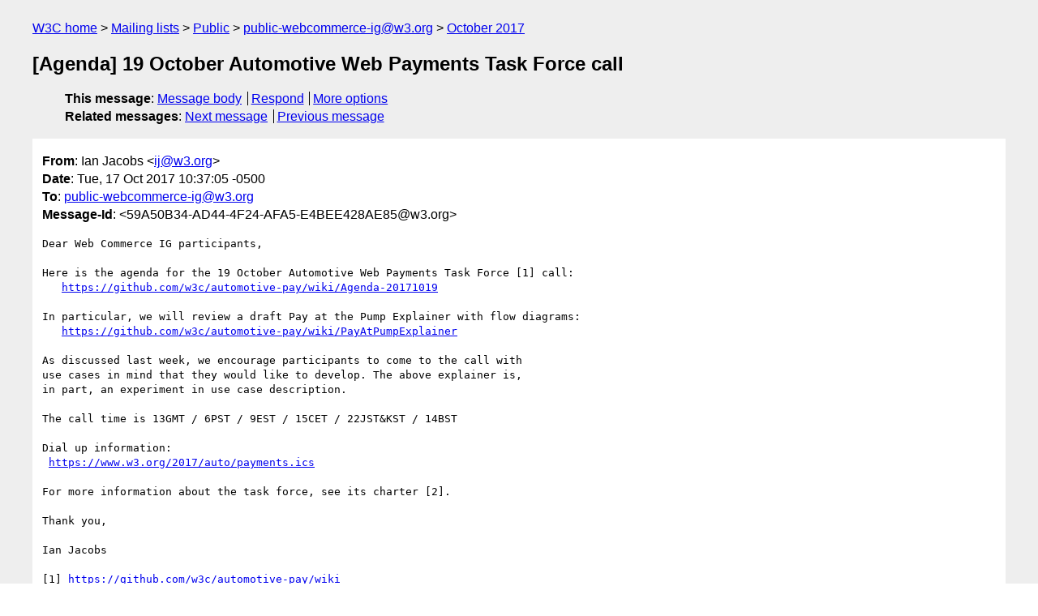

--- FILE ---
content_type: text/html
request_url: https://lists.w3.org/Archives/Public/public-webcommerce-ig/2017Oct/0006.html
body_size: 1800
content:
<!DOCTYPE html>
<html xmlns="http://www.w3.org/1999/xhtml" lang="en">
<head>
<meta charset="UTF-8" />
<meta name="viewport" content="width=device-width, initial-scale=1" />
<meta name="generator" content="hypermail 3.0.0, see https://github.com/hypermail-project/hypermail/" />
<title>[Agenda] 19 October Automotive Web Payments Task Force call from Ian Jacobs on 2017-10-17 (public-webcommerce-ig@w3.org from October 2017)</title>
<meta name="Author" content="Ian Jacobs (ij&#x40;&#0119;&#0051;&#0046;&#0111;&#0114;&#0103;)" />
<meta name="Subject" content="[Agenda] 19 October Automotive Web Payments Task Force call" />
<meta name="Date" content="2017-10-17" />
<link rel="stylesheet" title="Normal view" href="/assets/styles/public.css" />
<link rel="help" href="/Help/" />
<link rel="start" href="../" title="public-webcommerce-ig@w3.org archives" />
<script defer="defer" src="/assets/js/archives.js"></script>
</head>
<body class="message">
<header class="head">
<nav class="breadcrumb" id="upper">
  <ul>
    <li><a href="https://www.w3.org/">W3C home</a></li>
    <li><a href="/">Mailing lists</a></li>
    <li><a href="../../">Public</a></li>
    <li><a href="../" rel="start">public-webcommerce-ig@w3.org</a></li>
    <li><a href="./" rel="contents">October 2017</a></li>
  </ul>
</nav>
<h1>[Agenda] 19 October Automotive Web Payments Task Force call</h1>
<!-- received="Tue Oct 17 15:37:12 2017" -->
<!-- isoreceived="20171017153712" -->
<!-- sent="Tue, 17 Oct 2017 10:37:05 -0500" -->
<!-- isosent="20171017153705" -->
<!-- name="Ian Jacobs" -->
<!-- email="ij&#x40;&#0119;&#0051;&#0046;&#0111;&#0114;&#0103;" -->
<!-- subject="[Agenda] 19 October Automotive Web Payments Task Force call" -->
<!-- id="59A50B34-AD44-4F24-AFA5-E4BEE428AE85@w3.org" -->
<!-- charset="UTF-8" -->
<!-- expires="-1" -->
<nav id="navbar">
<ul class="links hmenu_container">
<li>
<span class="heading">This message</span>: <ul class="hmenu"><li><a href="#start" id="options1">Message body</a></li>
<li><a href="mailto:public-webcommerce-ig&#x40;&#0119;&#0051;&#0046;&#0111;&#0114;&#0103;?Subject=Re%3A%20%5BAgenda%5D%2019%20October%20Automotive%20Web%20Payments%20Task%20Force%20call&amp;In-Reply-To=%3C59A50B34-AD44-4F24-AFA5-E4BEE428AE85%40w3.org%3E&amp;References=%3C59A50B34-AD44-4F24-AFA5-E4BEE428AE85%40w3.org%3E">Respond</a></li>
<li><a href="#options3">More options</a></li>
</ul></li>
<li>
<span class="heading">Related messages</span>: <ul class="hmenu">
<!-- unext="start" -->
<li><a href="0007.html">Next message</a></li>
<li><a href="0005.html">Previous message</a></li>
<!-- unextthread="start" -->
<!-- ureply="end" -->
</ul></li>
</ul>
</nav>
</header>
<!-- body="start" -->
<main class="mail">
<ul class="headers" aria-label="message headers">
<li><span class="from">
<span class="heading">From</span>: Ian Jacobs &lt;<a href="mailto:ij&#x40;&#0119;&#0051;&#0046;&#0111;&#0114;&#0103;?Subject=Re%3A%20%5BAgenda%5D%2019%20October%20Automotive%20Web%20Payments%20Task%20Force%20call&amp;In-Reply-To=%3C59A50B34-AD44-4F24-AFA5-E4BEE428AE85%40w3.org%3E&amp;References=%3C59A50B34-AD44-4F24-AFA5-E4BEE428AE85%40w3.org%3E">ij&#x40;&#0119;&#0051;&#0046;&#0111;&#0114;&#0103;</a>&gt;
</span></li>
<li><span class="date"><span class="heading">Date</span>: Tue, 17 Oct 2017 10:37:05 -0500</span></li>
<li><span class="to"><span class="heading">To</span>: <a href="mailto:public-webcommerce-ig&#x40;&#0119;&#0051;&#0046;&#0111;&#0114;&#0103;?Subject=Re%3A%20%5BAgenda%5D%2019%20October%20Automotive%20Web%20Payments%20Task%20Force%20call&amp;In-Reply-To=%3C59A50B34-AD44-4F24-AFA5-E4BEE428AE85%40w3.org%3E&amp;References=%3C59A50B34-AD44-4F24-AFA5-E4BEE428AE85%40w3.org%3E">public-webcommerce-ig&#x40;&#0119;&#0051;&#0046;&#0111;&#0114;&#0103;</a>
</span></li>
<li><span class="message-id"><span class="heading">Message-Id</span>: &lt;59A50B34-AD44-4F24-AFA5-E4BEE428AE85&#x40;&#0119;&#0051;&#0046;&#0111;&#0114;&#0103;&gt;
</span></li>
</ul>
<pre id="start" class="body">
Dear Web Commerce IG participants,

Here is the agenda for the 19 October Automotive Web Payments Task Force [1] call:  
   <a href="https://github.com/w3c/automotive-pay/wiki/Agenda-20171019">https://github.com/w3c/automotive-pay/wiki/Agenda-20171019</a>

In particular, we will review a draft Pay at the Pump Explainer with flow diagrams:
   <a href="https://github.com/w3c/automotive-pay/wiki/PayAtPumpExplainer">https://github.com/w3c/automotive-pay/wiki/PayAtPumpExplainer</a>

As discussed last week, we encourage participants to come to the call with
use cases in mind that they would like to develop. The above explainer is,
in part, an experiment in use case description.

The call time is 13GMT / 6PST / 9EST / 15CET / 22JST&amp;KST / 14BST

Dial up information:
 <a href="https://www.w3.org/2017/auto/payments.ics">https://www.w3.org/2017/auto/payments.ics</a>

For more information about the task force, see its charter [2].  

Thank you,

Ian Jacobs

[1] <a href="https://github.com/w3c/automotive-pay/wiki">https://github.com/w3c/automotive-pay/wiki</a>
[2] <a href="https://rawgit.com/w3c/automotive-pay/gh-pages/charter.html">https://rawgit.com/w3c/automotive-pay/gh-pages/charter.html</a>

--
Ian Jacobs &lt;<a href="mailto:ij&#x40;&#0119;&#0051;&#0046;&#0111;&#0114;&#0103;?Subject=Re%3A%20%5BAgenda%5D%2019%20October%20Automotive%20Web%20Payments%20Task%20Force%20call&amp;In-Reply-To=%3C59A50B34-AD44-4F24-AFA5-E4BEE428AE85%40w3.org%3E&amp;References=%3C59A50B34-AD44-4F24-AFA5-E4BEE428AE85%40w3.org%3E">ij&#x40;&#0119;&#0051;&#0046;&#0111;&#0114;&#0103;</a>&gt;
<a href="https://www.w3.org/People/Jacobs/">https://www.w3.org/People/Jacobs/</a>
Tel: +1 718 260 9447
</pre>
<p class="received"><span class="heading">Received on</span> Tuesday, 17 October 2017 15:37:12 UTC</p>
</main>
<!-- body="end" -->
<footer class="foot">
<nav id="navbarfoot">
<ul class="links hmenu_container">
<li><span class="heading">This message</span>: <span class="message_body"><a href="#start">Message body</a></span></li>
<!-- lnext="start" -->
<li><span class="heading">Next message</span>: <a href="0007.html">Ted Guild: "[Minutes] 19 October Automotive Web Payments Task Force call"</a></li>
<li><span class="heading">Previous message</span>: <a href="0005.html">Projects Manager: "Re: Minutes [Was: [Agenda] 12 October Automotive Web Payments Task  Force  call]"</a></li>
<!-- lnextthread="start" -->
<!-- lreply="end" -->
</ul>
<ul class="links hmenu_container">
<li id="options3"><span class="heading">Mail actions</span>: <ul class="hmenu"><li><a href="mailto:public-webcommerce-ig&#x40;&#0119;&#0051;&#0046;&#0111;&#0114;&#0103;?Subject=Re%3A%20%5BAgenda%5D%2019%20October%20Automotive%20Web%20Payments%20Task%20Force%20call&amp;In-Reply-To=%3C59A50B34-AD44-4F24-AFA5-E4BEE428AE85%40w3.org%3E&amp;References=%3C59A50B34-AD44-4F24-AFA5-E4BEE428AE85%40w3.org%3E">respond to this message</a></li>
<li><a href="mailto:public-webcommerce-ig&#x40;&#0119;&#0051;&#0046;&#0111;&#0114;&#0103;">mail a new topic</a></li></ul></li>
<li><span class="heading">Contemporary messages sorted</span>: <ul class="hmenu"><li><a href="index.html#msg6">by date</a></li>
<li><a href="thread.html#msg6">by thread</a></li>
<li><a href="subject.html#msg6">by subject</a></li>
<li><a href="author.html#msg6">by author</a></li>
</ul></li>
<li><span class="heading">Help</span>: <ul class="hmenu">
    <li><a href="/Help/" rel="help">how to use the archives</a></li>
    <li><a href="https://www.w3.org/Search/Mail/Public/search?type-index=public-webcommerce-ig&amp;index-type=t">search the archives</a></li>
</ul>
</li>
</ul>
</nav>
<!-- trailer="footer" -->
<p class="colophon">
This archive was generated by <a href="https://github.com/hypermail-project/hypermail/">hypermail 3.0.0</a>: Thursday, 13 July 2023 18:16:51 UTC
</p>
</footer>
</body>
</html>
